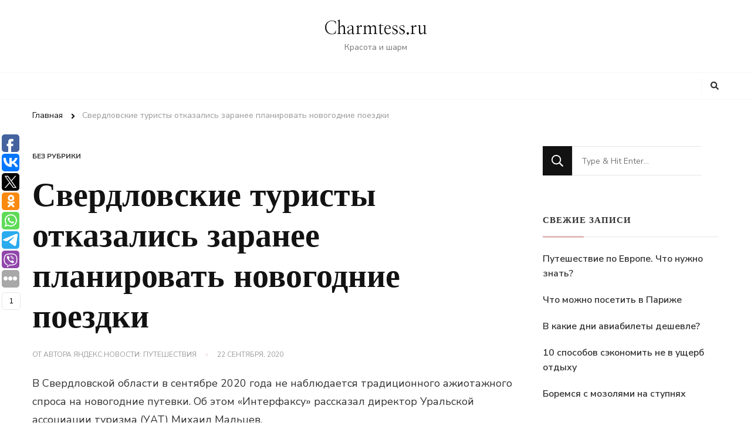

--- FILE ---
content_type: text/html; charset=UTF-8
request_url: https://charmtess.ru/sverdlovskie-turisty-otkazalis-zaranee-planirovat-novogodnie-poezdki/
body_size: 57543
content:
    <!DOCTYPE html>
    <html lang="ru-RU">
    <head itemscope itemtype="http://schema.org/WebSite">
	    <meta charset="UTF-8">
    <meta name="viewport" content="width=device-width, initial-scale=1">
    <link rel="profile" href="http://gmpg.org/xfn/11">
    <meta name='robots' content='index, follow, max-image-preview:large, max-snippet:-1, max-video-preview:-1' />

	<!-- This site is optimized with the Yoast SEO plugin v17.3 - https://yoast.com/wordpress/plugins/seo/ -->
	<title>Свердловские туристы отказались заранее планировать новогодние поездки - Charmtess.ru</title>
	<meta name="description" content="В Свердловской области в сентябре 2020 года не наблюдается традиционного ажиотажного спроса на новогодние путевки. Об этом «Интерфаксу» рассказал директор Уральской ассоциации туризма (УАТ) Михаил Мальцев...." />
	<meta property="og:locale" content="ru_RU" />
	<meta property="og:type" content="article" />
	<meta property="og:title" content="Свердловские туристы отказались заранее планировать новогодние поездки - Charmtess.ru" />
	<meta property="og:description" content="В Свердловской области в сентябре 2020 года не наблюдается традиционного ажиотажного спроса на новогодние путевки. Об этом «Интерфаксу» рассказал директор Уральской ассоциации туризма (УАТ) Михаил Мальцев...." />
	<meta property="og:site_name" content="Charmtess.ru" />
	<meta property="article:published_time" content="2020-09-22T15:37:02+00:00" />
	<meta name="twitter:card" content="summary_large_image" />
	<meta name="twitter:label1" content="Написано автором" />
	<meta name="twitter:data1" content="Яндекс.Новости: Путешествия" />
	<script type="application/ld+json" class="yoast-schema-graph">{"@context":"https://schema.org","@graph":[{"@type":"WebSite","@id":"https://charmtess.ru/#website","url":"https://charmtess.ru/","name":"Charmtess.ru","description":"\u041a\u0440\u0430\u0441\u043e\u0442\u0430 \u0438 \u0448\u0430\u0440\u043c","potentialAction":[{"@type":"SearchAction","target":{"@type":"EntryPoint","urlTemplate":"https://charmtess.ru/?s={search_term_string}"},"query-input":"required name=search_term_string"}],"inLanguage":"ru-RU"},{"@type":"WebPage","@id":"#webpage","url":null,"name":"\u0421\u0432\u0435\u0440\u0434\u043b\u043e\u0432\u0441\u043a\u0438\u0435 \u0442\u0443\u0440\u0438\u0441\u0442\u044b \u043e\u0442\u043a\u0430\u0437\u0430\u043b\u0438\u0441\u044c \u0437\u0430\u0440\u0430\u043d\u0435\u0435 \u043f\u043b\u0430\u043d\u0438\u0440\u043e\u0432\u0430\u0442\u044c \u043d\u043e\u0432\u043e\u0433\u043e\u0434\u043d\u0438\u0435 \u043f\u043e\u0435\u0437\u0434\u043a\u0438 - Charmtess.ru","isPartOf":{"@id":"https://charmtess.ru/#website"},"datePublished":"2020-09-22T15:37:02+00:00","dateModified":"2020-09-22T15:37:02+00:00","author":{"@id":"https://charmtess.ru/#/schema/person/1bfb6f4bd58053a0844691d09c1e73e1"},"description":"\u0412 \u0421\u0432\u0435\u0440\u0434\u043b\u043e\u0432\u0441\u043a\u043e\u0439 \u043e\u0431\u043b\u0430\u0441\u0442\u0438 \u0432 \u0441\u0435\u043d\u0442\u044f\u0431\u0440\u0435 2020 \u0433\u043e\u0434\u0430 \u043d\u0435 \u043d\u0430\u0431\u043b\u044e\u0434\u0430\u0435\u0442\u0441\u044f \u0442\u0440\u0430\u0434\u0438\u0446\u0438\u043e\u043d\u043d\u043e\u0433\u043e \u0430\u0436\u0438\u043e\u0442\u0430\u0436\u043d\u043e\u0433\u043e \u0441\u043f\u0440\u043e\u0441\u0430 \u043d\u0430 \u043d\u043e\u0432\u043e\u0433\u043e\u0434\u043d\u0438\u0435 \u043f\u0443\u0442\u0435\u0432\u043a\u0438. \u041e\u0431 \u044d\u0442\u043e\u043c \u00ab\u0418\u043d\u0442\u0435\u0440\u0444\u0430\u043a\u0441\u0443\u00bb \u0440\u0430\u0441\u0441\u043a\u0430\u0437\u0430\u043b \u0434\u0438\u0440\u0435\u043a\u0442\u043e\u0440 \u0423\u0440\u0430\u043b\u044c\u0441\u043a\u043e\u0439 \u0430\u0441\u0441\u043e\u0446\u0438\u0430\u0446\u0438\u0438 \u0442\u0443\u0440\u0438\u0437\u043c\u0430 (\u0423\u0410\u0422) \u041c\u0438\u0445\u0430\u0438\u043b \u041c\u0430\u043b\u044c\u0446\u0435\u0432....","breadcrumb":{"@id":"#breadcrumb"},"inLanguage":"ru-RU","potentialAction":[{"@type":"ReadAction","target":[null]}]},{"@type":"BreadcrumbList","@id":"#breadcrumb","itemListElement":[{"@type":"ListItem","position":1,"name":"\u0421\u0432\u0435\u0440\u0434\u043b\u043e\u0432\u0441\u043a\u0438\u0435 \u0442\u0443\u0440\u0438\u0441\u0442\u044b \u043e\u0442\u043a\u0430\u0437\u0430\u043b\u0438\u0441\u044c \u0437\u0430\u0440\u0430\u043d\u0435\u0435 \u043f\u043b\u0430\u043d\u0438\u0440\u043e\u0432\u0430\u0442\u044c \u043d\u043e\u0432\u043e\u0433\u043e\u0434\u043d\u0438\u0435 \u043f\u043e\u0435\u0437\u0434\u043a\u0438"}]},{"@type":"Person","@id":"https://charmtess.ru/#/schema/person/1bfb6f4bd58053a0844691d09c1e73e1","name":"\u042f\u043d\u0434\u0435\u043a\u0441.\u041d\u043e\u0432\u043e\u0441\u0442\u0438: \u041f\u0443\u0442\u0435\u0448\u0435\u0441\u0442\u0432\u0438\u044f","image":{"@type":"ImageObject","@id":"https://charmtess.ru/#personlogo","inLanguage":"ru-RU","url":"https://secure.gravatar.com/avatar/91833052210b045b7705abf5a37dd9c8?s=96&d=mm&r=g","contentUrl":"https://secure.gravatar.com/avatar/91833052210b045b7705abf5a37dd9c8?s=96&d=mm&r=g","caption":"\u042f\u043d\u0434\u0435\u043a\u0441.\u041d\u043e\u0432\u043e\u0441\u0442\u0438: \u041f\u0443\u0442\u0435\u0448\u0435\u0441\u0442\u0432\u0438\u044f"},"sameAs":["https://news.yandex.ru/travels.html?from=rss"],"url":"https://charmtess.ru/author/yandeks-novosti-puteshestviya/"}]}</script>
	<!-- / Yoast SEO plugin. -->


<link rel='dns-prefetch' href='//fonts.googleapis.com' />
<link rel='dns-prefetch' href='//s.w.org' />
<link rel="alternate" type="application/rss+xml" title="Charmtess.ru &raquo; Лента" href="https://charmtess.ru/feed/" />
<link rel="alternate" type="application/rss+xml" title="Charmtess.ru &raquo; Лента комментариев" href="https://charmtess.ru/comments/feed/" />
		<script type="text/javascript">
			window._wpemojiSettings = {"baseUrl":"https:\/\/s.w.org\/images\/core\/emoji\/13.1.0\/72x72\/","ext":".png","svgUrl":"https:\/\/s.w.org\/images\/core\/emoji\/13.1.0\/svg\/","svgExt":".svg","source":{"concatemoji":"https:\/\/charmtess.ru\/wp-includes\/js\/wp-emoji-release.min.js?ver=5.8.12"}};
			!function(e,a,t){var n,r,o,i=a.createElement("canvas"),p=i.getContext&&i.getContext("2d");function s(e,t){var a=String.fromCharCode;p.clearRect(0,0,i.width,i.height),p.fillText(a.apply(this,e),0,0);e=i.toDataURL();return p.clearRect(0,0,i.width,i.height),p.fillText(a.apply(this,t),0,0),e===i.toDataURL()}function c(e){var t=a.createElement("script");t.src=e,t.defer=t.type="text/javascript",a.getElementsByTagName("head")[0].appendChild(t)}for(o=Array("flag","emoji"),t.supports={everything:!0,everythingExceptFlag:!0},r=0;r<o.length;r++)t.supports[o[r]]=function(e){if(!p||!p.fillText)return!1;switch(p.textBaseline="top",p.font="600 32px Arial",e){case"flag":return s([127987,65039,8205,9895,65039],[127987,65039,8203,9895,65039])?!1:!s([55356,56826,55356,56819],[55356,56826,8203,55356,56819])&&!s([55356,57332,56128,56423,56128,56418,56128,56421,56128,56430,56128,56423,56128,56447],[55356,57332,8203,56128,56423,8203,56128,56418,8203,56128,56421,8203,56128,56430,8203,56128,56423,8203,56128,56447]);case"emoji":return!s([10084,65039,8205,55357,56613],[10084,65039,8203,55357,56613])}return!1}(o[r]),t.supports.everything=t.supports.everything&&t.supports[o[r]],"flag"!==o[r]&&(t.supports.everythingExceptFlag=t.supports.everythingExceptFlag&&t.supports[o[r]]);t.supports.everythingExceptFlag=t.supports.everythingExceptFlag&&!t.supports.flag,t.DOMReady=!1,t.readyCallback=function(){t.DOMReady=!0},t.supports.everything||(n=function(){t.readyCallback()},a.addEventListener?(a.addEventListener("DOMContentLoaded",n,!1),e.addEventListener("load",n,!1)):(e.attachEvent("onload",n),a.attachEvent("onreadystatechange",function(){"complete"===a.readyState&&t.readyCallback()})),(n=t.source||{}).concatemoji?c(n.concatemoji):n.wpemoji&&n.twemoji&&(c(n.twemoji),c(n.wpemoji)))}(window,document,window._wpemojiSettings);
		</script>
		<style type="text/css">
img.wp-smiley,
img.emoji {
	display: inline !important;
	border: none !important;
	box-shadow: none !important;
	height: 1em !important;
	width: 1em !important;
	margin: 0 .07em !important;
	vertical-align: -0.1em !important;
	background: none !important;
	padding: 0 !important;
}
</style>
	<link rel='stylesheet' id='wp-block-library-css'  href='https://charmtess.ru/wp-includes/css/dist/block-library/style.min.css?ver=5.8.12' type='text/css' media='all' />
<style id='wp-block-library-theme-inline-css' type='text/css'>
#start-resizable-editor-section{display:none}.wp-block-audio figcaption{color:#555;font-size:13px;text-align:center}.is-dark-theme .wp-block-audio figcaption{color:hsla(0,0%,100%,.65)}.wp-block-code{font-family:Menlo,Consolas,monaco,monospace;color:#1e1e1e;padding:.8em 1em;border:1px solid #ddd;border-radius:4px}.wp-block-embed figcaption{color:#555;font-size:13px;text-align:center}.is-dark-theme .wp-block-embed figcaption{color:hsla(0,0%,100%,.65)}.blocks-gallery-caption{color:#555;font-size:13px;text-align:center}.is-dark-theme .blocks-gallery-caption{color:hsla(0,0%,100%,.65)}.wp-block-image figcaption{color:#555;font-size:13px;text-align:center}.is-dark-theme .wp-block-image figcaption{color:hsla(0,0%,100%,.65)}.wp-block-pullquote{border-top:4px solid;border-bottom:4px solid;margin-bottom:1.75em;color:currentColor}.wp-block-pullquote__citation,.wp-block-pullquote cite,.wp-block-pullquote footer{color:currentColor;text-transform:uppercase;font-size:.8125em;font-style:normal}.wp-block-quote{border-left:.25em solid;margin:0 0 1.75em;padding-left:1em}.wp-block-quote cite,.wp-block-quote footer{color:currentColor;font-size:.8125em;position:relative;font-style:normal}.wp-block-quote.has-text-align-right{border-left:none;border-right:.25em solid;padding-left:0;padding-right:1em}.wp-block-quote.has-text-align-center{border:none;padding-left:0}.wp-block-quote.is-large,.wp-block-quote.is-style-large{border:none}.wp-block-search .wp-block-search__label{font-weight:700}.wp-block-group.has-background{padding:1.25em 2.375em;margin-top:0;margin-bottom:0}.wp-block-separator{border:none;border-bottom:2px solid;margin-left:auto;margin-right:auto;opacity:.4}.wp-block-separator:not(.is-style-wide):not(.is-style-dots){width:100px}.wp-block-separator.has-background:not(.is-style-dots){border-bottom:none;height:1px}.wp-block-separator.has-background:not(.is-style-wide):not(.is-style-dots){height:2px}.wp-block-table thead{border-bottom:3px solid}.wp-block-table tfoot{border-top:3px solid}.wp-block-table td,.wp-block-table th{padding:.5em;border:1px solid;word-break:normal}.wp-block-table figcaption{color:#555;font-size:13px;text-align:center}.is-dark-theme .wp-block-table figcaption{color:hsla(0,0%,100%,.65)}.wp-block-video figcaption{color:#555;font-size:13px;text-align:center}.is-dark-theme .wp-block-video figcaption{color:hsla(0,0%,100%,.65)}.wp-block-template-part.has-background{padding:1.25em 2.375em;margin-top:0;margin-bottom:0}#end-resizable-editor-section{display:none}
</style>
<link rel='stylesheet' id='owl-carousel-css'  href='https://charmtess.ru/wp-content/themes/chic-lite/css/owl.carousel.min.css?ver=2.3.4' type='text/css' media='all' />
<link rel='stylesheet' id='animate-css'  href='https://charmtess.ru/wp-content/themes/chic-lite/css/animate.min.css?ver=3.5.2' type='text/css' media='all' />
<link rel='stylesheet' id='perfect-scrollbar-css'  href='https://charmtess.ru/wp-content/themes/chic-lite/css/perfect-scrollbar.min.css?ver=1.3.0' type='text/css' media='all' />
<link rel='stylesheet' id='chic-lite-google-fonts-css'  href='https://fonts.googleapis.com/css?family=Nunito+Sans%3A200%2C200italic%2C300%2C300italic%2Cregular%2Citalic%2C600%2C600italic%2C700%2C700italic%2C800%2C800italic%2C900%2C900italic%7CNanum+Myeongjo%3Aregular%2C700%2C800%7CNanum+Myeongjo%3Aregular' type='text/css' media='all' />
<link rel='stylesheet' id='chic-lite-css'  href='https://charmtess.ru/wp-content/themes/chic-lite/style.css?ver=1.0.4' type='text/css' media='all' />
<link rel='stylesheet' id='chic-lite-gutenberg-css'  href='https://charmtess.ru/wp-content/themes/chic-lite/css/gutenberg.min.css?ver=1.0.4' type='text/css' media='all' />
<script type='text/javascript' src='https://charmtess.ru/wp-includes/js/jquery/jquery.min.js?ver=3.6.0' id='jquery-core-js'></script>
<script type='text/javascript' src='https://charmtess.ru/wp-includes/js/jquery/jquery-migrate.min.js?ver=3.3.2' id='jquery-migrate-js'></script>
<link rel="https://api.w.org/" href="https://charmtess.ru/wp-json/" /><link rel="alternate" type="application/json" href="https://charmtess.ru/wp-json/wp/v2/posts/4097" /><meta name="generator" content="WordPress 5.8.12" />
<link rel='shortlink' href='https://charmtess.ru/?p=4097' />
<link rel="alternate" type="application/json+oembed" href="https://charmtess.ru/wp-json/oembed/1.0/embed?url=https%3A%2F%2Fcharmtess.ru%2Fsverdlovskie-turisty-otkazalis-zaranee-planirovat-novogodnie-poezdki%2F" />
<link rel="alternate" type="text/xml+oembed" href="https://charmtess.ru/wp-json/oembed/1.0/embed?url=https%3A%2F%2Fcharmtess.ru%2Fsverdlovskie-turisty-otkazalis-zaranee-planirovat-novogodnie-poezdki%2F&#038;format=xml" />
<script type="text/javascript">
	window._wp_rp_static_base_url = 'https://wprp.zemanta.com/static/';
	window._wp_rp_wp_ajax_url = "https://charmtess.ru/wp-admin/admin-ajax.php";
	window._wp_rp_plugin_version = '3.6.4';
	window._wp_rp_post_id = '4097';
	window._wp_rp_num_rel_posts = '9';
	window._wp_rp_thumbnails = true;
	window._wp_rp_post_title = '%D0%A1%D0%B2%D0%B5%D1%80%D0%B4%D0%BB%D0%BE%D0%B2%D1%81%D0%BA%D0%B8%D0%B5+%D1%82%D1%83%D1%80%D0%B8%D1%81%D1%82%D1%8B+%D0%BE%D1%82%D0%BA%D0%B0%D0%B7%D0%B0%D0%BB%D0%B8%D1%81%D1%8C+%D0%B7%D0%B0%D1%80%D0%B0%D0%BD%D0%B5%D0%B5+%D0%BF%D0%BB%D0%B0%D0%BD%D0%B8%D1%80%D0%BE%D0%B2%D0%B0%D1%82%D1%8C+%D0%BD%D0%BE%D0%B2%D0%BE%D0%B3%D0%BE%D0%B4%D0%BD%D0%B8%D0%B5+%D0%BF%D0%BE%D0%B5%D0%B7%D0%B4%D0%BA%D0%B8';
	window._wp_rp_post_tags = ['2020'];
	window._wp_rp_promoted_content = true;
</script>
<link rel="stylesheet" href="https://charmtess.ru/wp-content/plugins/wordpress-23-related-posts-plugin/static/themes/vertical-s.css?version=3.6.4" />
<link rel="icon" href="https://charmtess.ru/wp-content/uploads/2021/05/cropped-sharm_ico-32x32.jpg" sizes="32x32" />
<link rel="icon" href="https://charmtess.ru/wp-content/uploads/2021/05/cropped-sharm_ico-192x192.jpg" sizes="192x192" />
<link rel="apple-touch-icon" href="https://charmtess.ru/wp-content/uploads/2021/05/cropped-sharm_ico-180x180.jpg" />
<meta name="msapplication-TileImage" content="https://charmtess.ru/wp-content/uploads/2021/05/cropped-sharm_ico-270x270.jpg" />
<style type='text/css' media='all'>     
    .content-newsletter .blossomthemes-email-newsletter-wrapper.bg-img:after,
    .widget_blossomthemes_email_newsletter_widget .blossomthemes-email-newsletter-wrapper:after{
        background: rgba(225, 189, 189, 0.8);    }
    
    /*Typography*/

    body,
    button,
    input,
    select,
    optgroup,
    textarea{
        font-family : Nunito Sans;
        font-size   : 18px;        
    }

    :root {
	    --primary-font: Nunito Sans;
	    --secondary-font: Nanum Myeongjo;
	    --primary-color: #e1bdbd;
	    --primary-color-rgb: 225, 189, 189;
	}
    
    .site-branding .site-title-wrap .site-title{
        font-size   : 30px;
        font-family : Nanum Myeongjo;
        font-weight : 400;
        font-style  : normal;
    }
    
    .custom-logo-link img{
	    width: 70px;
	    max-width: 100%;
	}

    .comment-body .reply .comment-reply-link:hover:before {
		background-image: url('data:image/svg+xml; utf-8, <svg xmlns="http://www.w3.org/2000/svg" width="18" height="15" viewBox="0 0 18 15"><path d="M934,147.2a11.941,11.941,0,0,1,7.5,3.7,16.063,16.063,0,0,1,3.5,7.3c-2.4-3.4-6.1-5.1-11-5.1v4.1l-7-7,7-7Z" transform="translate(-927 -143.2)" fill="%23e1bdbd"/></svg>');
	}

	.site-header.style-five .header-mid .search-form .search-submit:hover {
		background-image: url('data:image/svg+xml; utf-8, <svg xmlns="http://www.w3.org/2000/svg" viewBox="0 0 512 512"><path fill="%23e1bdbd" d="M508.5 468.9L387.1 347.5c-2.3-2.3-5.3-3.5-8.5-3.5h-13.2c31.5-36.5 50.6-84 50.6-136C416 93.1 322.9 0 208 0S0 93.1 0 208s93.1 208 208 208c52 0 99.5-19.1 136-50.6v13.2c0 3.2 1.3 6.2 3.5 8.5l121.4 121.4c4.7 4.7 12.3 4.7 17 0l22.6-22.6c4.7-4.7 4.7-12.3 0-17zM208 368c-88.4 0-160-71.6-160-160S119.6 48 208 48s160 71.6 160 160-71.6 160-160 160z"></path></svg>');
	}

	.site-header.style-seven .header-bottom .search-form .search-submit:hover {
		background-image: url('data:image/svg+xml; utf-8, <svg xmlns="http://www.w3.org/2000/svg" viewBox="0 0 512 512"><path fill="%23e1bdbd" d="M508.5 468.9L387.1 347.5c-2.3-2.3-5.3-3.5-8.5-3.5h-13.2c31.5-36.5 50.6-84 50.6-136C416 93.1 322.9 0 208 0S0 93.1 0 208s93.1 208 208 208c52 0 99.5-19.1 136-50.6v13.2c0 3.2 1.3 6.2 3.5 8.5l121.4 121.4c4.7 4.7 12.3 4.7 17 0l22.6-22.6c4.7-4.7 4.7-12.3 0-17zM208 368c-88.4 0-160-71.6-160-160S119.6 48 208 48s160 71.6 160 160-71.6 160-160 160z"></path></svg>');
	}

	.site-header.style-fourteen .search-form .search-submit:hover {
		background-image: url('data:image/svg+xml; utf-8, <svg xmlns="http://www.w3.org/2000/svg" viewBox="0 0 512 512"><path fill="%23e1bdbd" d="M508.5 468.9L387.1 347.5c-2.3-2.3-5.3-3.5-8.5-3.5h-13.2c31.5-36.5 50.6-84 50.6-136C416 93.1 322.9 0 208 0S0 93.1 0 208s93.1 208 208 208c52 0 99.5-19.1 136-50.6v13.2c0 3.2 1.3 6.2 3.5 8.5l121.4 121.4c4.7 4.7 12.3 4.7 17 0l22.6-22.6c4.7-4.7 4.7-12.3 0-17zM208 368c-88.4 0-160-71.6-160-160S119.6 48 208 48s160 71.6 160 160-71.6 160-160 160z"></path></svg>');
	}

	.search-results .content-area > .page-header .search-submit:hover {
		background-image: url('data:image/svg+xml; utf-8, <svg xmlns="http://www.w3.org/2000/svg" viewBox="0 0 512 512"><path fill="%23e1bdbd" d="M508.5 468.9L387.1 347.5c-2.3-2.3-5.3-3.5-8.5-3.5h-13.2c31.5-36.5 50.6-84 50.6-136C416 93.1 322.9 0 208 0S0 93.1 0 208s93.1 208 208 208c52 0 99.5-19.1 136-50.6v13.2c0 3.2 1.3 6.2 3.5 8.5l121.4 121.4c4.7 4.7 12.3 4.7 17 0l22.6-22.6c4.7-4.7 4.7-12.3 0-17zM208 368c-88.4 0-160-71.6-160-160S119.6 48 208 48s160 71.6 160 160-71.6 160-160 160z"></path></svg>');
	}
    .main-navigation li.menu-item-has-children a::after {
        background-image: url('data:image/svg+xml; utf-8, <svg xmlns="http://www.w3.org/2000/svg" viewBox="0 0 448 512"> <path fill="%23e1bdbd" d="M207.029 381.476L12.686 187.132c-9.373-9.373-9.373-24.569 0-33.941l22.667-22.667c9.357-9.357 24.522-9.375 33.901-.04L224 284.505l154.745-154.021c9.379-9.335 24.544-9.317 33.901.04l22.667 22.667c9.373 9.373 9.373 24.569 0 33.941L240.971 381.476c-9.373 9.372-24.569 9.372-33.942 0z"></path></svg>');
    }


    </style></head>

<body class="post-template-default single single-post postid-4097 single-format-standard wp-embed-responsive single-style-four rightsidebar" itemscope itemtype="http://schema.org/WebPage">

    <div id="page" class="site">
        <a class="skip-link" href="#content">Перейти к содержимому</a>
        <header id="masthead" class="site-header style-two" itemscope itemtype="http://schema.org/WPHeader">
        <div class="header-mid">
            <div class="container">
                        <div class="site-branding" itemscope itemtype="http://schema.org/Organization">  
            <div class="site-logo">
                            </div>

            <div class="site-title-wrap">                    <p class="site-title" itemprop="name"><a href="https://charmtess.ru/" rel="home" itemprop="url">Charmtess.ru</a></p>
                                    <p class="site-description" itemprop="description">Красота и шарм</p>
                </div>        </div>    
                </div>
        </div><!-- .header-mid -->
        <div class="header-bottom">
            <div class="container">         
                                	<nav id="site-navigation" class="main-navigation" itemscope itemtype="http://schema.org/SiteNavigationElement">
        	</nav><!-- #site-navigation -->
                    <div class="right">
                    <div class="header-social">
                                            </div><!-- .header-social -->
                            <div class="header-search">
            <button class="search-toggle" data-toggle-target=".search-modal" data-toggle-body-class="showing-search-modal" data-set-focus=".search-modal .search-field" aria-expanded="false">
                <i class="fas fa-search"></i>
            </button>
            <div id="formModal" class="modal modal-content search-modal cover-modal" data-modal-target-string=".search-modal">
                <form role="search" method="get" class="search-form" action="https://charmtess.ru/">
                    <label>
                        <span class="screen-reader-text">Ищите что-то?
                        </span>
                        <input type="search" class="search-field" placeholder="Type &amp; Hit Enter&hellip;" value="" name="s" />
                    </label>                
                    <input type="submit" id="submit-field" class="search-submit" value="Поиск" />
                </form>                <button type="button" class="close" data-toggle-target=".search-modal" data-toggle-body-class="showing-search-modal" aria-expanded="false" data-set-focus=".search-modal"></button>
            </div>
        </div><!-- .header-search -->
                    </div><!-- .right -->
            </div>
        </div><!-- .header-bottom -->
    </header>
            <div class="top-bar">
    		<div class="container">
            <div class="breadcrumb-wrapper">
                <div id="crumbs" itemscope itemtype="http://schema.org/BreadcrumbList"> 
                    <span itemprop="itemListElement" itemscope itemtype="http://schema.org/ListItem">
                        <a itemprop="item" href="https://charmtess.ru"><span itemprop="name">Главная</span></a>
                        <meta itemprop="position" content="1" />
                        <span class="separator"><i class="fa fa-angle-right"></i></span>
                    </span><span class="current" itemprop="itemListElement" itemscope itemtype="http://schema.org/ListItem"><a itemprop="item" href="https://charmtess.ru/sverdlovskie-turisty-otkazalis-zaranee-planirovat-novogodnie-poezdki/"><span itemprop="name">Свердловские туристы отказались заранее планировать новогодние поездки</span></a><meta itemprop="position" content="2" /></span></div></div><!-- .breadcrumb-wrapper -->    		</div>
    	</div>   
        <div id="content" class="site-content">    <div class="container">
            <div id="primary" class="content-area">	
    	<main id="main" class="site-main">

    	
<article id="post-4097" class="post-4097 post type-post status-publish format-standard hentry latest_post sticky-meta">
    
	    <header class="entry-header">

        <div class="container">
            <span class="category">Без рубрики</span>
            <h1 class="entry-title">Свердловские туристы отказались заранее планировать новогодние поездки</h1>        
            
            <div class="entry-meta">
                <span class="byline" itemprop="author" itemscope itemtype="https://schema.org/Person">от автора <span itemprop="name"><a class="url fn n" href="https://charmtess.ru/author/yandeks-novosti-puteshestviya/" itemprop="url">Яндекс.Новости: Путешествия</a></span></span><span class="posted-on"> <a href="https://charmtess.ru/sverdlovskie-turisty-otkazalis-zaranee-planirovat-novogodnie-poezdki/" rel="bookmark"><time class="entry-date published updated" datetime="2020-09-22T15:37:02+00:00" itemprop="datePublished">22 сентября, 2020</time><time class="updated" datetime="2020-09-22T15:37:02+00:00" itemprop="dateModified">22 сентября, 2020</time></a></span>            </div>
        </div>
    </header> <!-- .page-header -->

    <div class="content-wrap"><div class="entry-content" itemprop="text"><p>В Свердловской области в сентябре 2020 года не наблюдается традиционного ажиотажного спроса на новогодние путевки. Об этом «Интерфаксу» рассказал директор Уральской ассоциации туризма (УАТ) Михаил Мальцев.</p>

<div class="wp_rp_wrap  wp_rp_vertical_s" id="wp_rp_first"><div class="wp_rp_content"><h3 class="related_post_title">More from my site</h3><ul class="related_post wp_rp"><li data-position="0" data-poid="in-1826" data-post-type="none" ><a href="https://charmtess.ru/nazvany-dostupnye-dlya-rossiyan-strany-s-pereletom-cherez-stambul/" class="wp_rp_thumbnail"><img src="https://charmtess.ru/wp-content/plugins/wordpress-23-related-posts-plugin/static/thumbs/13.jpg" alt="Названы доступные для россиян страны с перелетом через Стамбул" width="150" height="150" /></a><a href="https://charmtess.ru/nazvany-dostupnye-dlya-rossiyan-strany-s-pereletom-cherez-stambul/" class="wp_rp_title">Названы доступные для россиян страны с перелетом через Стамбул</a> <small class="wp_rp_excerpt">Российские туристы с пересадкой в Стамбуле смогут отправиться в Египет, Кению и Черногорию. Об этом говорится на сайте Ассоциации туроператоров России (АТОР). В АТОР напомнили, что в [&hellip;]</small></li><li data-position="1" data-poid="in-2255" data-post-type="none" ><a href="https://charmtess.ru/v-alyanse-turisticheskix-agentstv-prokommentirovali-situaciyu-v-turcii-2/" class="wp_rp_thumbnail"><img src="https://charmtess.ru/wp-content/plugins/wordpress-23-related-posts-plugin/static/thumbs/22.jpg" alt="В Альянсе туристических агентств прокомментировали ситуацию в Турции" width="150" height="150" /></a><a href="https://charmtess.ru/v-alyanse-turisticheskix-agentstv-prokommentirovali-situaciyu-v-turcii-2/" class="wp_rp_title">В Альянсе туристических агентств прокомментировали ситуацию в Турции</a> <small class="wp_rp_excerpt">Глава ассоциации «Альянс туристических агентств» Наталья Осипова прокомментировала ситуацию в Турции.</small></li><li data-position="2" data-poid="in-2790" data-post-type="none" ><a href="https://charmtess.ru/rossiyanam-vernut-chast-deneg-potrachennyx-na-tury/" class="wp_rp_thumbnail"><img src="https://charmtess.ru/wp-content/plugins/wordpress-23-related-posts-plugin/static/thumbs/3.jpg" alt="Россиянам вернут часть денег, потраченных на туры" width="150" height="150" /></a><a href="https://charmtess.ru/rossiyanam-vernut-chast-deneg-potrachennyx-na-tury/" class="wp_rp_title">Россиянам вернут часть денег, потраченных на туры</a> <small class="wp_rp_excerpt">Гражданам, которые осенью собираются отдыхать внутри страны, будут возвращать часть потраченных средств. Программу субсидирования собираются серьезно расширить. Программа кэшбэка за туры [&hellip;]</small></li><li data-position="3" data-poid="in-6496" data-post-type="none" ><a href="https://charmtess.ru/besplatno-otdoxnut-v-lageryax-v-letnij-period-smogli-bolee-5-tysyach-yaroslavskix-detej/" class="wp_rp_thumbnail"><img src="https://charmtess.ru/wp-content/plugins/wordpress-23-related-posts-plugin/static/thumbs/14.jpg" alt="Бесплатно отдохнуть в лагерях в летний период смогли более 5 тысяч ярославских детей" width="150" height="150" /></a><a href="https://charmtess.ru/besplatno-otdoxnut-v-lageryax-v-letnij-period-smogli-bolee-5-tysyach-yaroslavskix-detej/" class="wp_rp_title">Бесплатно отдохнуть в лагерях в летний период смогли более 5 тысяч ярославских детей</a> <small class="wp_rp_excerpt">За летний период организованным отдыхом были охвачены 18253 ребенка. Из них более 5 тысяч получили путевки бесплатно – это дети, находящиеся в трудной жизненной ситуации. Итоги [&hellip;]</small></li><li data-position="4" data-poid="in-2654" data-post-type="none" ><a href="https://charmtess.ru/rosturizm-ne-isklyuchil-povtoreniya-programmy-keshbeka-za-tury-v-2020-godu/" class="wp_rp_thumbnail"><img src="https://charmtess.ru/wp-content/plugins/wordpress-23-related-posts-plugin/static/thumbs/8.jpg" alt="Ростуризм не исключил повторения программы кешбэка за туры в 2020 году" width="150" height="150" /></a><a href="https://charmtess.ru/rosturizm-ne-isklyuchil-povtoreniya-programmy-keshbeka-za-tury-v-2020-godu/" class="wp_rp_title">Ростуризм не исключил повторения программы кешбэка за туры в 2020 году</a> <small class="wp_rp_excerpt">Ростуризм не исключил возможности повторения программы кешбэка за туры в 2020 году. Об этом в пятницу, 28 августа, сообщили в пресс-службе Ростуризма. Отмечается, что программа частичного [&hellip;]</small></li><li data-position="5" data-poid="in-6631" data-post-type="none" ><a href="https://charmtess.ru/pochti-90-mest-v-otelyax-kaliningrada-uzhe-zabronirovano-na-novyj-god/" class="wp_rp_thumbnail"><img src="https://charmtess.ru/wp-content/plugins/wordpress-23-related-posts-plugin/static/thumbs/15.jpg" alt="Почти 90% мест в отелях Калининграда уже забронировано на Новый год" width="150" height="150" /></a><a href="https://charmtess.ru/pochti-90-mest-v-otelyax-kaliningrada-uzhe-zabronirovano-na-novyj-god/" class="wp_rp_title">Почти 90% мест в отелях Калининграда уже забронировано на Новый год</a> <small class="wp_rp_excerpt">Уровень бронирования номеров в отелях Калининграда на новогодние праздники достиг почти 90%, сообщил министр культуры и туризма региона Андрей Ермак. По его словам, исходя из этих данных, [&hellip;]</small></li><li data-position="6" data-poid="in-2792" data-post-type="none" ><a href="https://charmtess.ru/v-rossii-28-avgusta-zavershaetsya-akciya-po-pokupke-turov-s-keshbekom-2/" class="wp_rp_thumbnail"><img src="https://charmtess.ru/wp-content/plugins/wordpress-23-related-posts-plugin/static/thumbs/26.jpg" alt="В России 28 августа завершается акция по покупке туров с кешбэком" width="150" height="150" /></a><a href="https://charmtess.ru/v-rossii-28-avgusta-zavershaetsya-akciya-po-pokupke-turov-s-keshbekom-2/" class="wp_rp_title">В России 28 августа завершается акция по покупке туров с кешбэком</a> <small class="wp_rp_excerpt">Москва, 28 августа 2020, 10:40 — REGNUM В России завершается акция по предоставлению кешбека за покупку туров по стране. 28 августа — последний день, когда можно приобрести путеквку, [&hellip;]</small></li><li data-position="7" data-poid="in-3735" data-post-type="none" ><a href="https://charmtess.ru/ocenena-veroyatnost-zarazheniya-covid-19-v-turcii/" class="wp_rp_thumbnail"><img src="https://charmtess.ru/wp-content/plugins/wordpress-23-related-posts-plugin/static/thumbs/0.jpg" alt="Оценена вероятность заражения COVID-19 в Турции" width="150" height="150" /></a><a href="https://charmtess.ru/ocenena-veroyatnost-zarazheniya-covid-19-v-turcii/" class="wp_rp_title">Оценена вероятность заражения COVID-19 в Турции</a> <small class="wp_rp_excerpt">Об этом сообщает АТОР.</small></li><li data-position="8" data-poid="in-4403" data-post-type="none" ><a href="https://charmtess.ru/rossiya-vozobnovila-aviasoobshhenie-s-yuzhnoj-koreej/" class="wp_rp_thumbnail"><img src="https://charmtess.ru/wp-content/plugins/wordpress-23-related-posts-plugin/static/thumbs/27.jpg" alt="Россия возобновила авиасообщение с Южной Кореей" width="150" height="150" /></a><a href="https://charmtess.ru/rossiya-vozobnovila-aviasoobshhenie-s-yuzhnoj-koreej/" class="wp_rp_title">Россия возобновила авиасообщение с Южной Кореей</a> <small class="wp_rp_excerpt">Ранее стало известно, что Россия возобновляет авиасообщение с Белоруссией, Казахстаном, Киргизией с 21 сентября, этот список пополнился Южной Кореей (Сеул), авиасообщение с которой [&hellip;]</small></li></ul></div></div>
</div><div class="entry-footer"></div></div></article><!-- #post-4097 -->
    	</main><!-- #main -->
        
                    
            <nav class="post-navigation pagination" role="navigation">
    			<div class="nav-links">
    				                            <div class="nav-previous">
                                <a href="https://charmtess.ru/servis-russpass-dobavil-turisticheskie-predlozheniya-eshhe-trex-regionov/" rel="prev">
                                    <span class="meta-nav"><svg xmlns="http://www.w3.org/2000/svg" viewBox="0 0 14 8"><defs><style>.arla{fill:#999596;}</style></defs><path class="arla" d="M16.01,11H8v2h8.01v3L22,12,16.01,8Z" transform="translate(22 16) rotate(180)"/></svg> Предыдущая статья</span>
                                    <span class="post-title">Сервис Russpass добавил туристические предложения еще трех регионов</span>
                                </a>
                                <figure class="post-img">
                                                                    </figure>
                            </div>
                                                    <div class="nav-next">
                                <a href="https://charmtess.ru/aviakompaniya-pobeda-nachala-letat-iz-yaroslavlya-v-sankt-peterburg/" rel="next">
                                    <span class="meta-nav">Следующая статья<svg xmlns="http://www.w3.org/2000/svg" viewBox="0 0 14 8"><defs><style>.arra{fill:#999596;}</style></defs><path class="arra" d="M16.01,11H8v2h8.01v3L22,12,16.01,8Z" transform="translate(-8 -8)"/></svg></span>
                                    <span class="post-title">Авиакомпания «Победа» начала летать из Ярославля в Санкт-Петербург</span>
                                </a>
                                <figure class="post-img">
                                                                    </figure>
                            </div>
                            			</div>
    		</nav>     
        <div class="additional-post">
    		<h3 class="post-title">Вам также может понравиться...</h3>            <div class="article-wrap">
    			                    <article class="post">
                        <header class="entry-header">
                            <div class="entry-meta"><span class="posted-on"> <a href="https://charmtess.ru/vyyasnilos-kak-turistov-v-turcii-zashhishhayut-ot-covid-19/" rel="bookmark"><time class="entry-date published updated" datetime="2020-08-12T16:45:42+00:00" itemprop="datePublished">12 августа, 2020</time><time class="updated" datetime="2020-08-12T16:45:42+00:00" itemprop="dateModified">12 августа, 2020</time></a></span></div><h4 class="entry-title"><a href="https://charmtess.ru/vyyasnilos-kak-turistov-v-turcii-zashhishhayut-ot-covid-19/" rel="bookmark">Выяснилось, как туристов в Турции защищают от COVID-19</a></h4>                        </header>
                        
                        <figure class="post-thumbnail">
                            <a href="https://charmtess.ru/vyyasnilos-kak-turistov-v-turcii-zashhishhayut-ot-covid-19/">
                                        <div class="svg-holder">
             <svg class="fallback-svg" viewBox="0 0 420 280" preserveAspectRatio="none">
                    <rect width="420" height="280" style="fill:rgba(var(--primary-color-rgb), 0.10);"></rect>
            </svg>
        </div>
                                    </a>
                        </figure>
                    </article>
    			                    <article class="post">
                        <header class="entry-header">
                            <div class="entry-meta"><span class="posted-on"> <a href="https://charmtess.ru/reforma-sbora-musora-v-rossii-umerla-ne-uspev-roditsya/" rel="bookmark"><time class="entry-date published updated" datetime="2020-08-11T15:50:12+00:00" itemprop="datePublished">11 августа, 2020</time><time class="updated" datetime="2020-08-11T15:50:12+00:00" itemprop="dateModified">11 августа, 2020</time></a></span></div><h4 class="entry-title"><a href="https://charmtess.ru/reforma-sbora-musora-v-rossii-umerla-ne-uspev-roditsya/" rel="bookmark">Реформа сбора мусора в России умерла, не успев родиться</a></h4>                        </header>
                        
                        <figure class="post-thumbnail">
                            <a href="https://charmtess.ru/reforma-sbora-musora-v-rossii-umerla-ne-uspev-roditsya/">
                                        <div class="svg-holder">
             <svg class="fallback-svg" viewBox="0 0 420 280" preserveAspectRatio="none">
                    <rect width="420" height="280" style="fill:rgba(var(--primary-color-rgb), 0.10);"></rect>
            </svg>
        </div>
                                    </a>
                        </figure>
                    </article>
    			                    <article class="post">
                        <header class="entry-header">
                            <div class="entry-meta"><span class="posted-on"> <a href="https://charmtess.ru/pegas-fly-s-26-oktyabrya-nachnet-letat-iz-voronezha-v-sochi/" rel="bookmark"><time class="entry-date published updated" datetime="2020-09-29T13:55:55+00:00" itemprop="datePublished">29 сентября, 2020</time><time class="updated" datetime="2020-09-29T13:55:55+00:00" itemprop="dateModified">29 сентября, 2020</time></a></span></div><h4 class="entry-title"><a href="https://charmtess.ru/pegas-fly-s-26-oktyabrya-nachnet-letat-iz-voronezha-v-sochi/" rel="bookmark">Pegas Fly с 26 октября начнет летать из Воронежа в Сочи</a></h4>                        </header>
                        
                        <figure class="post-thumbnail">
                            <a href="https://charmtess.ru/pegas-fly-s-26-oktyabrya-nachnet-letat-iz-voronezha-v-sochi/">
                                        <div class="svg-holder">
             <svg class="fallback-svg" viewBox="0 0 420 280" preserveAspectRatio="none">
                    <rect width="420" height="280" style="fill:rgba(var(--primary-color-rgb), 0.10);"></rect>
            </svg>
        </div>
                                    </a>
                        </figure>
                    </article>
    			                    <article class="post">
                        <header class="entry-header">
                            <div class="entry-meta"><span class="posted-on"> <a href="https://charmtess.ru/rossijskij-kurort-opyat-pobil-rekord-po-zarazheniyam-koronavirusom/" rel="bookmark"><time class="entry-date published updated" datetime="2020-08-15T07:10:43+00:00" itemprop="datePublished">15 августа, 2020</time><time class="updated" datetime="2020-08-15T07:10:43+00:00" itemprop="dateModified">15 августа, 2020</time></a></span></div><h4 class="entry-title"><a href="https://charmtess.ru/rossijskij-kurort-opyat-pobil-rekord-po-zarazheniyam-koronavirusom/" rel="bookmark">Российский курорт опять побил рекорд по заражениям коронавирусом</a></h4>                        </header>
                        
                        <figure class="post-thumbnail">
                            <a href="https://charmtess.ru/rossijskij-kurort-opyat-pobil-rekord-po-zarazheniyam-koronavirusom/">
                                        <div class="svg-holder">
             <svg class="fallback-svg" viewBox="0 0 420 280" preserveAspectRatio="none">
                    <rect width="420" height="280" style="fill:rgba(var(--primary-color-rgb), 0.10);"></rect>
            </svg>
        </div>
                                    </a>
                        </figure>
                    </article>
    			   
            </div> 		
    	</div>
            </div><!-- #primary -->


<aside id="secondary" class="widget-area" role="complementary" itemscope itemtype="http://schema.org/WPSideBar">
	<section id="search-2" class="widget widget_search"><form role="search" method="get" class="search-form" action="https://charmtess.ru/">
                    <label>
                        <span class="screen-reader-text">Ищите что-то?
                        </span>
                        <input type="search" class="search-field" placeholder="Type &amp; Hit Enter&hellip;" value="" name="s" />
                    </label>                
                    <input type="submit" id="submit-field" class="search-submit" value="Поиск" />
                </form></section>
		<section id="recent-posts-2" class="widget widget_recent_entries">
		<h2 class="widget-title" itemprop="name">Свежие записи</h2>
		<ul>
											<li>
					<a href="https://charmtess.ru/puteshestvie-po-evrope-chto-nuzhno-znat/">Путешествие по Европе. Что нужно знать?</a>
									</li>
											<li>
					<a href="https://charmtess.ru/chto-mozhno-posetit-v-parizhe/">Что можно посетить в Париже</a>
									</li>
											<li>
					<a href="https://charmtess.ru/v-kakie-dni-aviabilety-deshevle/">В какие дни авиабилеты дешевле?</a>
									</li>
											<li>
					<a href="https://charmtess.ru/10-sposobov-sekonomit-ne-v-ushherb-otdyxu/">10 способов сэкономить не в ущерб отдыху</a>
									</li>
											<li>
					<a href="https://charmtess.ru/boremsya-s-mozolyami-na-stupnyax/">Боремся с мозолями на ступнях</a>
									</li>
					</ul>

		</section><img src="[data-uri]" height="0" width="0" alt="ded9df9b" />
<section id="archives-2" class="widget widget_archive"><h2 class="widget-title" itemprop="name">Архивы</h2>		<label class="screen-reader-text" for="archives-dropdown-2">Архивы</label>
		<select id="archives-dropdown-2" name="archive-dropdown">
			
			<option value="">Выберите месяц</option>
				<option value='https://charmtess.ru/2021/05/'> Май 2021 </option>
	<option value='https://charmtess.ru/2021/04/'> Апрель 2021 </option>
	<option value='https://charmtess.ru/2021/03/'> Март 2021 </option>
	<option value='https://charmtess.ru/2021/02/'> Февраль 2021 </option>
	<option value='https://charmtess.ru/2020/11/'> Ноябрь 2020 </option>
	<option value='https://charmtess.ru/2020/10/'> Октябрь 2020 </option>
	<option value='https://charmtess.ru/2020/09/'> Сентябрь 2020 </option>
	<option value='https://charmtess.ru/2020/08/'> Август 2020 </option>
	<option value='https://charmtess.ru/2020/07/'> Июль 2020 </option>
	<option value='https://charmtess.ru/2020/06/'> Июнь 2020 </option>
	<option value='https://charmtess.ru/2020/05/'> Май 2020 </option>
	<option value='https://charmtess.ru/2020/04/'> Апрель 2020 </option>
	<option value='https://charmtess.ru/2020/03/'> Март 2020 </option>
	<option value='https://charmtess.ru/2020/02/'> Февраль 2020 </option>
	<option value='https://charmtess.ru/2020/01/'> Январь 2020 </option>
	<option value='https://charmtess.ru/2019/12/'> Декабрь 2019 </option>
	<option value='https://charmtess.ru/2019/11/'> Ноябрь 2019 </option>
	<option value='https://charmtess.ru/2019/10/'> Октябрь 2019 </option>
	<option value='https://charmtess.ru/2019/06/'> Июнь 2019 </option>
	<option value='https://charmtess.ru/2019/05/'> Май 2019 </option>
	<option value='https://charmtess.ru/2019/04/'> Апрель 2019 </option>
	<option value='https://charmtess.ru/2019/03/'> Март 2019 </option>
	<option value='https://charmtess.ru/2019/02/'> Февраль 2019 </option>
	<option value='https://charmtess.ru/2019/01/'> Январь 2019 </option>

		</select>

<script type="text/javascript">
/* <![CDATA[ */
(function() {
	var dropdown = document.getElementById( "archives-dropdown-2" );
	function onSelectChange() {
		if ( dropdown.options[ dropdown.selectedIndex ].value !== '' ) {
			document.location.href = this.options[ this.selectedIndex ].value;
		}
	}
	dropdown.onchange = onSelectChange;
})();
/* ]]> */
</script>
			</section><section id="execphp-4" class="widget widget_execphp">			<div class="execphpwidget"><script async="async" src="https://w.uptolike.com/widgets/v1/zp.js?pid=lfa02feb8ef072a5471cb34741f30acab98c5ba588" type="text/javascript"></script></div>
		</section><section id="categories-2" class="widget widget_categories"><h2 class="widget-title" itemprop="name">Рубрики</h2>
			<ul>
					<li class="cat-item cat-item-6"><a href="https://charmtess.ru/category/veshhi/">Вещи</a>
</li>
	<li class="cat-item cat-item-29"><a href="https://charmtess.ru/category/deti/">Дети</a>
</li>
	<li class="cat-item cat-item-19"><a href="https://charmtess.ru/category/dom-i-sad/">Дом и сад</a>
</li>
	<li class="cat-item cat-item-5"><a href="https://charmtess.ru/category/eda/">Еда</a>
</li>
	<li class="cat-item cat-item-25"><a href="https://charmtess.ru/category/zdorove/">Здоровье</a>
</li>
	<li class="cat-item cat-item-4"><a href="https://charmtess.ru/category/istorii/">Истории</a>
</li>
	<li class="cat-item cat-item-3"><a href="https://charmtess.ru/category/krasota/">Красота</a>
</li>
	<li class="cat-item cat-item-9"><a href="https://charmtess.ru/category/lyudi/">Люди</a>
</li>
	<li class="cat-item cat-item-31"><a href="https://charmtess.ru/category/moda/">Мода</a>
</li>
	<li class="cat-item cat-item-13"><a href="https://charmtess.ru/category/obrazovanie/">Образование</a>
</li>
	<li class="cat-item cat-item-12"><a href="https://charmtess.ru/category/obshhestvo/">Общество</a>
</li>
	<li class="cat-item cat-item-26"><a href="https://charmtess.ru/category/psixologiya/">Психология</a>
</li>
	<li class="cat-item cat-item-41"><a href="https://charmtess.ru/category/texnologii/">Технологии</a>
</li>
	<li class="cat-item cat-item-22"><a href="https://charmtess.ru/category/ekologiya/">Экология</a>
</li>
			</ul>

			</section><section id="custom_html-2" class="widget_text widget widget_custom_html"><div class="textwidget custom-html-widget"><!-- Yandex.Metrika counter -->
<script type="text/javascript" >
   (function(m,e,t,r,i,k,a){m[i]=m[i]||function(){(m[i].a=m[i].a||[]).push(arguments)};
   m[i].l=1*new Date();k=e.createElement(t),a=e.getElementsByTagName(t)[0],k.async=1,k.src=r,a.parentNode.insertBefore(k,a)})
   (window, document, "script", "https://mc.yandex.ru/metrika/tag.js", "ym");

   ym(77965189, "init", {
        clickmap:true,
        trackLinks:true,
        accurateTrackBounce:true
   });
</script>
<noscript><div><img src="https://mc.yandex.ru/watch/77965189" style="position:absolute; left:-9999px;" alt="" /></div></noscript>
<!-- /Yandex.Metrika counter --></div></section><section id="calendar-2" class="widget widget_calendar"><div id="calendar_wrap" class="calendar_wrap"><table id="wp-calendar" class="wp-calendar-table">
	<caption>Ноябрь 2025</caption>
	<thead>
	<tr>
		<th scope="col" title="Понедельник">Пн</th>
		<th scope="col" title="Вторник">Вт</th>
		<th scope="col" title="Среда">Ср</th>
		<th scope="col" title="Четверг">Чт</th>
		<th scope="col" title="Пятница">Пт</th>
		<th scope="col" title="Суббота">Сб</th>
		<th scope="col" title="Воскресенье">Вс</th>
	</tr>
	</thead>
	<tbody>
	<tr>
		<td colspan="5" class="pad">&nbsp;</td><td>1</td><td>2</td>
	</tr>
	<tr>
		<td id="today">3</td><td>4</td><td>5</td><td>6</td><td>7</td><td>8</td><td>9</td>
	</tr>
	<tr>
		<td>10</td><td>11</td><td>12</td><td>13</td><td>14</td><td>15</td><td>16</td>
	</tr>
	<tr>
		<td>17</td><td>18</td><td>19</td><td>20</td><td>21</td><td>22</td><td>23</td>
	</tr>
	<tr>
		<td>24</td><td>25</td><td>26</td><td>27</td><td>28</td><td>29</td><td>30</td>
	</tr>
	</tbody>
	</table><nav aria-label="Предыдущий и следующий месяцы" class="wp-calendar-nav">
		<span class="wp-calendar-nav-prev"><a href="https://charmtess.ru/2021/05/">&laquo; Май</a></span>
		<span class="pad">&nbsp;</span>
		<span class="wp-calendar-nav-next">&nbsp;</span>
	</nav></div></section><section id="execphp-3" class="widget widget_execphp">			<div class="execphpwidget"> 
</div>
		</section><section id="meta-2" class="widget widget_meta"><h2 class="widget-title" itemprop="name">Мета</h2>
		<ul>
						<li><a rel="nofollow" href="https://charmtess.ru/wp-login.php">Войти</a></li>
			<li><a href="https://charmtess.ru/feed/">Лента записей</a></li>
			<li><a href="https://charmtess.ru/comments/feed/">Лента комментариев</a></li>

			<li><a href="https://ru.wordpress.org/">WordPress.org</a></li>
		</ul>

		</section></aside><!-- #secondary -->
            
        </div><!-- .container/ -->        
    </div><!-- .error-holder/site-content -->
        <footer id="colophon" class="site-footer" itemscope itemtype="http://schema.org/WPFooter">
        <div class="footer-b">
        <div class="container">
            <div class="copyright">
                &copy; Все права защищены 2025 <a href="https://charmtess.ru/">Charmtess.ru</a>. Все права защищены. Chic Lite | от автора<a href="https://rarathemes.com/" rel="nofollow" target="_blank">Rara Themes</a>.Сайт работает на <a href="https://ru.wordpress.org/" target="_blank">WordPress</a>.                
            </div>
            <div class="footer-menu">
                            </div>
            
        </div>
    </div> <!-- .footer-b -->
        </footer><!-- #colophon -->
        <button class="back-to-top">
        <i class="fas fa-arrow-up"></i>
    </button>
        </div><!-- #page -->
    <script type="text/javascript">
<!--
var _acic={dataProvider:10};(function(){var e=document.createElement("script");e.type="text/javascript";e.async=true;e.src="https://www.acint.net/aci.js";var t=document.getElementsByTagName("script")[0];t.parentNode.insertBefore(e,t)})()
//-->
</script>
<script type="text/javascript">(function(w,doc) {
if (!w.__utlWdgt ) {
    w.__utlWdgt = true;
    var d = doc, s = d.createElement('script'), g = 'getElementsByTagName';
    s.type = 'text/javascript'; s.charset='UTF-8'; s.async = true;
    s.src = ('https:' == w.location.protocol ? 'https' : 'http')  + '://w.uptolike.com/widgets/v1/uptolike.js';
    var h=d[g]('body')[0];
    h.appendChild(s);
}})(window,document);
</script>
<div style="text-align:left;" data-lang="ru" data-url="https://charmtess.ru/sverdlovskie-turisty-otkazalis-zaranee-planirovat-novogodnie-poezdki/" data-mobile-view="true" data-share-size="30" data-like-text-enable="false" data-background-alpha="0.0" data-pid="cmscharmtessru" data-mode="share" data-background-color="#ffffff" data-share-shape="round-rectangle" data-share-counter-size="12" data-icon-color="#ffffff" data-mobile-sn-ids="fb.vk.tw.ok.wh.tm.vb." data-text-color="#000000" data-buttons-color="#FFFFFF" data-counter-background-color="#ffffff" data-share-counter-type="common" data-orientation="fixed-left" data-following-enable="false" data-sn-ids="fb.vk.tw.ok.wh.tm.vb." data-preview-mobile="false" data-selection-enable="true" data-exclude-show-more="false" data-share-style="1" data-counter-background-alpha="1.0" data-top-button="false" class="uptolike-buttons" ></div>
<script type='text/javascript' src='https://charmtess.ru/wp-content/themes/chic-lite/js/all.min.js?ver=5.6.3' id='all-js'></script>
<script type='text/javascript' src='https://charmtess.ru/wp-content/themes/chic-lite/js/v4-shims.min.js?ver=5.6.3' id='v4-shims-js'></script>
<script type='text/javascript' src='https://charmtess.ru/wp-content/themes/chic-lite/js/owl.carousel.min.js?ver=2.3.4' id='owl-carousel-js'></script>
<script type='text/javascript' src='https://charmtess.ru/wp-content/themes/chic-lite/js/owlcarousel2-a11ylayer.min.js?ver=0.2.1' id='owlcarousel2-a11ylayer-js'></script>
<script type='text/javascript' src='https://charmtess.ru/wp-content/themes/chic-lite/js/perfect-scrollbar.min.js?ver=1.3.0' id='perfect-scrollbar-js-js'></script>
<script type='text/javascript' src='https://charmtess.ru/wp-includes/js/imagesloaded.min.js?ver=4.1.4' id='imagesloaded-js'></script>
<script type='text/javascript' src='https://charmtess.ru/wp-includes/js/masonry.min.js?ver=4.2.2' id='masonry-js'></script>
<script type='text/javascript' id='chic-lite-js-extra'>
/* <![CDATA[ */
var chic_lite_data = {"rtl":"","auto":"1","loop":"1","ajax_url":"https:\/\/charmtess.ru\/wp-admin\/admin-ajax.php"};
/* ]]> */
</script>
<script type='text/javascript' src='https://charmtess.ru/wp-content/themes/chic-lite/js/custom.min.js?ver=1.0.4' id='chic-lite-js'></script>
<script type='text/javascript' src='https://charmtess.ru/wp-content/themes/chic-lite/js/modal-accessibility.min.js?ver=1.0.4' id='chic-lite-modal-js'></script>
<script type='text/javascript' src='https://charmtess.ru/wp-includes/js/wp-embed.min.js?ver=5.8.12' id='wp-embed-js'></script>
    <script type="text/javascript">
        jQuery(document).ready(function ($) {

            for (let i = 0; i < document.forms.length; ++i) {
                let form = document.forms[i];
				if ($(form).attr("method") != "get") { $(form).append('<input type="hidden" name="B-taKgRhsdDbx" value="8fzxjMm" />'); }
if ($(form).attr("method") != "get") { $(form).append('<input type="hidden" name="uYhrkUit" value="@2mHv3As" />'); }
            }

            $(document).on('submit', 'form', function () {
				if ($(this).attr("method") != "get") { $(this).append('<input type="hidden" name="B-taKgRhsdDbx" value="8fzxjMm" />'); }
if ($(this).attr("method") != "get") { $(this).append('<input type="hidden" name="uYhrkUit" value="@2mHv3As" />'); }
                return true;
            });

            jQuery.ajaxSetup({
                beforeSend: function (e, data) {

                    if (data.type !== 'POST') return;

                    if (typeof data.data === 'object' && data.data !== null) {
						data.data.append("B-taKgRhsdDbx", "8fzxjMm");
data.data.append("uYhrkUit", "@2mHv3As");
                    }
                    else {
                        data.data = data.data + '&B-taKgRhsdDbx=8fzxjMm&uYhrkUit=@2mHv3As';
                    }
                }
            });

        });
    </script>
	
</body>
</html>

<!-- Dynamic page generated in 0.348 seconds. -->
<!-- Cached page generated by WP-Super-Cache on 2025-11-03 06:09:14 -->

<!-- super cache -->

--- FILE ---
content_type: text/css
request_url: https://charmtess.ru/wp-content/themes/chic-lite/css/gutenberg.min.css?ver=1.0.4
body_size: 15120
content:
.chic-lite-has-blocks.full-width .wp-block-cover .wp-block-cover__inner-container,.chic-lite-has-blocks.full-width .wp-block-cover-image .wp-block-cover__inner-container,.chic-lite-has-blocks.full-width-centered .wp-block-cover .wp-block-cover__inner-container,.chic-lite-has-blocks.full-width-centered .wp-block-cover-image .wp-block-cover__inner-container{max-width:1170px;width:100%;margin-left:auto;margin-right:auto}.chic-lite-has-blocks.full-width-centered .wp-block-cover .wp-block-cover__inner-container,.chic-lite-has-blocks.full-width-centered .wp-block-cover-image .wp-block-cover__inner-container{max-width:670px}.single .site-main .has-article-meta .alignfull,.single .site-main .has-article-meta .alignwide{position:relative}.chic-lite-has-blocks .site-main .entry-content p img{float:left;margin-right:1em;margin-bottom:1em}.has-huge-font-size,.has-large-font-size,.has-larger-font-size{line-height:1.3}.wp-block-image+h1,.wp-block-image+h2,.wp-block-image+h3,.wp-block-image+h4,.wp-block-image+h5,.wp-block-image+h6{clear:none}.wp-block-cover,.wp-block-cover-image{padding:5% 10%}.wp-block-separator{background-color:transparent;border-bottom:5px solid rgba(var(--font-color-rgb),.15);margin:2em 0;height:auto}.wp-block-separator:not(.is-style-wide):not(.is-style-dots){max-width:100px;margin-left:auto;margin-right:auto}.wp-block-separator.is-style-wide{border-bottom-width:5px}.wp-block-separator.is-style-dots{color:var(--font-color)}.wp-block-separator.is-style-dots::before{font-size:1.6667em;letter-spacing:1.5em;padding-left:1.5em}.wp-block-embed{margin:0}.wp-block-quote.is-large,.wp-block-quote.is-style-large{padding:10% 5%}.wp-block-quote.is-style-large{text-align:left;padding:40px 50px}.wp-block-quote.is-style-large::before{right:auto;left:50px}.chic-lite-has-blocks .wp-block-gallery .blocks-gallery-caption,.wp-block-embed figcaption,.wp-block-table figcaption{width:100%;margin-top:0;margin-bottom:1.5em;font-size:.7778em;color:#999;text-align:center}.wp-block-embed figcaption{margin-top:1em}.page .site-main .entry-content .wp-block-gallery .blocks-gallery-item,.single .site-main .entry-content .wp-block-gallery .blocks-gallery-item{background:0 0;padding-left:0}.wp-block-file{background:rgba(var(--primary-color-rgb),.1);padding:2% 4%;margin-bottom:.7em}.wp-block-file.aligncenter{display:table;margin-left:auto;margin-right:auto}.wp-block-file.alignfull{text-align:center}.wp-block-file a{display:inline-block;color:var(--font-color)}.wp-block-file .wp-block-file__button{background:var(--primary-color);padding:.7em 1.5em;font-size:.9em;line-height:1.3}.wp-block-table.is-style-stripes{border-bottom:none}.wp-block-table table tr td,.wp-block-table table tr th{border:1px solid rgba(var(--primary-color-rgb),.3)}.wp-block-table.is-style-stripes tbody tr:nth-child(2n+1){background-color:rgba(var(--primary-color-rgb),.1)}.wp-block-archives li,.wp-block-categories li,.wp-block-latest-comments li,.wp-block-meta li,.wp-block-nav-menu li,.wp-block-pages li,.wp-block-recent-entries li,.wp-block-rss li{padding-bottom:15px;margin-bottom:15px;border-bottom:1px solid rgba(var(--primary-color-rgb),.15)}.widget li ul li:last-child{margin-bottom:0;padding-bottom:0;border-bottom:none}.page .site-main .entry-content .wp-block-archives li,.page .site-main .entry-content .wp-block-categories li,.page .site-main .entry-content .wp-block-latest-comments li,.page .site-main .entry-content .wp-block-meta li,.page .site-main .entry-content .wp-block-nav-menu li,.page .site-main .entry-content .wp-block-pages li,.page .site-main .entry-content .wp-block-recent-entries li,.page .site-main .entry-content .wp-block-rss li,.single .site-main .entry-content .wp-block-archives li,.single .site-main .entry-content .wp-block-categories li,.single .site-main .entry-content .wp-block-latest-comments li,.single .site-main .entry-content .wp-block-meta li,.single .site-main .entry-content .wp-block-nav-menu li,.single .site-main .entry-content .wp-block-pages li,.single .site-main .entry-content .wp-block-recent-entries li,.single .site-main .entry-content .wp-block-rss li{margin-bottom:15px}.wp-block-archives li a,.wp-block-categories li a,.wp-block-latest-comments li a,.wp-block-meta li a,.wp-block-nav-menu li a,.wp-block-pages li a,.wp-block-recent-entries li a,.wp-block-rss li a{color:var(--font-color);text-decoration:none}.wp-block-archives li a:hover,.wp-block-categories li a:hover,.wp-block-latest-comments li a:hover,.wp-block-meta li a:hover,.wp-block-nav-menu li a:hover,.wp-block-pages li a:hover,.wp-block-recent-entries li a:hover,.wp-block-rss li a:hover{color:var(--primary-color)}.wp-block-text .textwidget{font-size:1em;line-height:1.89}.wp-block-text .textwidget p{margin-top:0;margin-bottom:20px}.wp-block-text .textwidget p:last-child{margin-bottom:0}.wp-block-archives-list,.wp-block-categories-list{padding-left:1.5em}.page .site-main .entry-content ul.wp-block-latest-posts,.single .site-main .entry-content ul.wp-block-latest-posts,.wp-block-latest-posts{margin-top:0;padding:0}.wp-block-archives li,.wp-block-latest-posts li{margin-bottom:1em}.page .site-main .entry-content .wp-block-archives li,.page .site-main .entry-content .wp-block-latest-posts li,.single .site-main .entry-content .wp-block-archives li,.single .site-main .entry-content .wp-block-latest-posts li{margin-bottom:1em}.page .site-main .entry-content .wp-block-archives li:last-child,.page .site-main .entry-content .wp-block-latest-posts li:last-child,.single .site-main .entry-content .wp-block-archives li:last-child,.single .site-main .entry-content .wp-block-latest-posts li:last-child,.wp-block-archives li:last-child,.wp-block-latest-posts li:last-child{margin-bottom:0}.wp-block-archives li a,.wp-block-latest-posts li a{display:inline-block;color:var(--font-color);text-decoration:none}.wp-block-archives li a:hover,.wp-block-latest-posts li a:hover{color:var(--primary-color)}.page .site-main .entry-content ol.wp-block-latest-comments,.single .site-main .entry-content ol.wp-block-latest-comments,.wp-block-latest-comments{margin:0;padding:0;list-style:none}.wp-block-latest-comments__comment{font-size:1em}.page .site-main .entry-content ol li.wp-block-latest-comments__comment,.single .site-main .entry-content ol li.wp-block-latest-comments__comment{margin-bottom:1em;padding-left:0;counter-increment:none}.page .site-main .entry-content ol li.wp-block-latest-comments__comment::before,.single .site-main .entry-content ol li.wp-block-latest-comments__comment::before{display:none}.has-avatars .wp-block-latest-comments__comment .wp-block-latest-comments__comment-excerpt,.has-avatars .wp-block-latest-comments__comment .wp-block-latest-comments__comment-meta{margin-left:0}.has-avatars .wp-block-latest-comments__comment img+article .wp-block-latest-comments__comment-excerpt,.has-avatars .wp-block-latest-comments__comment img+article .wp-block-latest-comments__comment-meta{margin-left:52px}.wp-block-latest-comments__comment-date{font-size:.7778em}.wp-block-latest-comments__comment-excerpt p{font-size:.8888em}.wp-block-pullquote.alignleft{padding:0;margin-top:0}.wp-block-pullquote.alignleft blockquote{margin-top:0;margin-bottom:0}.wp-block-pullquote.is-style-default{border-top:4px solid #555d66;border-bottom:4px solid #555d66;padding:1.5em 0}.wp-block-pullquote.is-style-default blockquote{border-left:none;padding-left:0}.wp-block-pullquote cite,.wp-block-pullquote footer,.wp-block-pullquote__citation{text-transform:uppercase;font-size:.7778em;font-style:normal}.wp-block-pullquote.is-style-solid-color blockquote{margin:0;border-left:none;padding:1em;max-width:100%;font-size:1em}.wp-block-pullquote.is-style-solid-color blockquote p{font-size:1.1112em}.wp-block-media-text.has-media-on-the-right .wp-block-media-text__content{padding-left:0}.wp-block-media-text.has-media-on-the-left .wp-block-media-text__content{padding-right:0}.wp-block-button__link:hover{text-decoration:none}.blocks-gallery-grid .blocks-gallery-image,.blocks-gallery-grid .blocks-gallery-item,.wp-block-gallery .blocks-gallery-image,.wp-block-gallery .blocks-gallery-item{flex-grow:initial}.wp-block-pullquote.is-style-solid-color{background:rgba(var(--primary-color-rgb),.05);padding:1em 1.5em}a.wp-block-button__link{text-decoration:none}.wp-block-archives ul,.wp-block-categories ul,.wp-block-latest-comments ol,.wp-block-rss ul,ul.wp-block-latest-posts{margin:0!important;padding:0!important;list-style:none!important}.wp-block-archives li,.wp-block-categories li,.wp-block-latest-comments li,.wp-block-rss li{font-size:.7778em;text-transform:uppercase;letter-spacing:1px;font-weight:700;margin-bottom:15px!important;padding-bottom:15px;border-bottom:1px solid rgba(var(--black-color-rgb),.05)}.wp-block-latest-comments li{padding-left:0}.wp-block-archives li:last-child,.wp-block-categories li:last-child,.wp-block-latest-comments li:last-child,.wp-block-rss li:last-child{border-bottom:none;padding-bottom:0;margin-bottom:0!important}.widget_nav_menu ul ul{margin-top:15px}.wp-block-archives li a,.wp-block-categories li a,.wp-block-latest-comments li a,.wp-block-rss li a{text-decoration:none;color:var(--font-color);display:inline-block}.wp-block-archives li a:hover,.wp-block-categories li a:hover,.wp-block-latest-comments li a:hover,.wp-block-rss li a:hover{color:var(--primary-color)}.block-editor .wp-block-latest-comments p{margin-top:10px;margin-bottom:0}.site-main .entry-content ol.wp-block-latest-comments{counter-reset:none}.site-main .entry-content ol.wp-block-latest-comments>li{counter-increment:none;padding-left:0}.site-main .entry-content ol.wp-block-latest-comments>li::before{display:none}.wp-block-search{display:flex;flex:1;flex-wrap:wrap}.wp-block-search.wp-block-search__button-inside .wp-block-search__inside-wrapper .wp-block-search__input{background:0 0}.wp-block-search.wp-block-search__button-inside .wp-block-search__inside-wrapper{font-size:1em}.wp-block-search .wp-block-search__input{border-radius:0;border-right:none;height:50px;font-family:var(--primary-font);font-size:.7778em;color:#121212;border:1px solid rgba(var(--black-color-rgb),.1);border-radius:0;padding:10px 15px;width:100%}.wp-block-search .wp-block-search__button{height:50px;padding:0;color:var(--white-color);font-family:var(--primary-font);font-size:.7778em;line-height:1;padding:10px 15px;text-transform:uppercase;font-weight:700;letter-spacing:1px;text-align:center;border-radius:0;border:none;box-shadow:none;background-color:#121212;display:flex;flex-direction:column;justify-content:center;align-items:center}.wp-block-latest-posts{margin:0;padding:0;list-style:none}.wp-block-latest-posts li{font-size:.7778em;text-transform:uppercase;letter-spacing:1px;font-weight:700;margin-bottom:15px!important;padding-bottom:15px;border-bottom:1px solid rgba(var(--black-color-rgb),.05)}.wp-block-latest-posts li:last-child{border-bottom:none;padding-bottom:0;margin-bottom:0!important}.wp-block-latest-posts li a{text-decoration:none;color:var(--font-color);display:inline-block}.wp-block-latest-posts li a:hover{color:var(--primary-color)}.site-main .wp-block-social-links:not(.is-style-logos-only) .wp-social-link{margin-bottom:5px;padding-left:0}.site-main .wp-block-social-links:not(.is-style-logos-only) .wp-social-link::before{display:none}.wp-block-calendar .wp-calendar-table{position:relative;margin:0;padding:0;border:none}.wp-block-calendar table tbody{color:var(--font-color)}.wp-block-calendar table caption{padding:6px 20px}.wp-block-calendar table tbody tr:nth-child(2n+1){background-color:rgba(var(--black-color-rgb),.07)}.wp-block-calendar table tr td,.wp-block-calendar table tr th{padding-left:0;padding-right:0;text-align:center;font-size:.8888em;border:none}.wp-block-calendar table tr th{background:0 0;font-weight:700}.wp-block-calendar table tbody tr td#today{background:var(--primary-color);color:var(--white-color)}.wp-block-calendar table tr td a{display:block;color:var(--primary-color);text-decoration:none}.wp-block-calendar table tr td a:hover{text-decoration:underline;color:var(--primary-color)}.wp-calendar-nav a{color:var(--primary-color);text-decoration:none}.wp-calendar-nav a:hover{color:var(--primary-color);text-decoration:underline}.wp-calendar-nav-prev{float:left}.wp-calendar-nav-next{float:right}.wp-block-tag-cloud a{display:inline-block;font-size:.7778em!important;text-transform:uppercase;font-weight:700;color:#121212;letter-spacing:1px;border:1px solid rgba(var(--black-color-rgb),.1);padding:12px 18px;margin-right:3px;margin-bottom:10px;line-height:1.3;text-decoration:none}.wp-block-tag-cloud a:hover{background:var(--primary-color);color:var(--white-color);border-color:var(--primary-color)}.wp-block-code{color:var(--font-color);border-color:rgba(var(--black-color-rgb),.15)}.wp-block-table.is-style-stripes tbody tr:nth-child(2n+1){background-color:rgba(var(--black-color-rgb),.07)}@media screen and (max-width:1366px){.page-template-default.chic-lite-has-blocks.full-width .site-main article .article-meta+.content-wrap,.page-template-default.chic-lite-has-blocks.full-width-centered .site-main article .article-meta+.content-wrap,.single.chic-lite-has-blocks.full-width .site-main article .article-meta+.content-wrap,.single.chic-lite-has-blocks.full-width-centered .site-main article .article-meta+.content-wrap{padding-right:80px;padding-left:0}}@media screen and (max-width:1199px){.chic-lite-has-blocks.full-width .wp-block-cover .wp-block-cover__inner-container,.chic-lite-has-blocks.full-width .wp-block-cover-image .wp-block-cover__inner-container,.chic-lite-has-blocks.full-width-centered .wp-block-cover .wp-block-cover__inner-container,.chic-lite-has-blocks.full-width-centered .wp-block-cover-image .wp-block-cover__inner-container{max-width:1000px}}@media screen and (max-width:1024px){.chic-lite-has-blocks.full-width .wp-block-cover .wp-block-cover__inner-container,.chic-lite-has-blocks.full-width .wp-block-cover-image .wp-block-cover__inner-container,.chic-lite-has-blocks.full-width-centered .wp-block-cover .wp-block-cover__inner-container,.chic-lite-has-blocks.full-width-centered .wp-block-cover-image .wp-block-cover__inner-container{max-width:768px;padding-left:15px;padding-right:15px}}@media screen and (max-width:767px){.chic-lite-has-blocks.full-width .wp-block-cover .wp-block-cover__inner-container,.chic-lite-has-blocks.full-width .wp-block-cover-image .wp-block-cover__inner-container,.chic-lite-has-blocks.full-width-centered .wp-block-cover .wp-block-cover__inner-container,.chic-lite-has-blocks.full-width-centered .wp-block-cover-image .wp-block-cover__inner-container{max-width:420px}.page-template-default.chic-lite-has-blocks.full-width-centered .site-main article .article-meta+.content-wrap,.single.chic-lite-has-blocks.full-width-centered .site-main article .article-meta+.content-wrap{padding-right:0}.chic-lite-has-blocks.full-width .wp-block-cover .wp-block-cover__inner-container,.chic-lite-has-blocks.full-width .wp-block-cover-image .wp-block-cover__inner-container,.chic-lite-has-blocks.full-width-centered .wp-block-cover .wp-block-cover__inner-container,.chic-lite-has-blocks.full-width-centered .wp-block-cover-image .wp-block-cover__inner-container{padding-left:0!important}}

--- FILE ---
content_type: application/javascript;charset=utf-8
request_url: https://w.uptolike.com/widgets/v1/version.js?cb=cb__utl_cb_share_1762150157232225
body_size: 396
content:
cb__utl_cb_share_1762150157232225('1ea92d09c43527572b24fe052f11127b');

--- FILE ---
content_type: application/javascript;charset=utf-8
request_url: https://w.uptolike.com/widgets/v1/widgets-batch.js?params=JTVCJTdCJTIycGlkJTIyJTNBJTIyY21zY2hhcm10ZXNzcnUlMjIlMkMlMjJ1cmwlMjIlM0ElMjJodHRwcyUzQSUyRiUyRmNoYXJtdGVzcy5ydSUyRnN2ZXJkbG92c2tpZS10dXJpc3R5LW90a2F6YWxpcy16YXJhbmVlLXBsYW5pcm92YXQtbm92b2dvZG5pZS1wb2V6ZGtpJTJGJTIyJTdEJTVE&mode=0&callback=callback__utl_cb_share_1762150158070455
body_size: 314
content:
callback__utl_cb_share_1762150158070455([{
    "pid": "1887810",
    "subId": 5,
    "initialCounts": {"vb":1},
    "forceUpdate": ["fb","ok","vk","ps","gp","mr","my"],
    "extMet": false,
    "url": "https%3A%2F%2Fcharmtess.ru%2Fsverdlovskie-turisty-otkazalis-zaranee-planirovat-novogodnie-poezdki%2F",
    "urlWithToken": "https%3A%2F%2Fcharmtess.ru%2Fsverdlovskie-turisty-otkazalis-zaranee-planirovat-novogodnie-poezdki%2F%3F_utl_t%3DXX",
    "intScr" : false,
    "intId" : 0,
    "exclExt": false
}
])

--- FILE ---
content_type: application/javascript; charset=UTF-8
request_url: https://charmtess.ru/wp-content/themes/chic-lite/js/custom.min.js?ver=1.0.4
body_size: 4910
content:
/*! chic-lite 1.0.4 2021-05-27 10:47:44 AM */

jQuery(document).ready(function(o){var e="1"==chic_lite_data.auto,t="1"==chic_lite_data.loop,i="1"==chic_lite_data.rtl;o(".header-search .search-modal").click(function(e){e.stopPropagation()}),o(window).click(function(){o(".header-search .search-modal").removeClass("active")}),o(".mobile-menu .menu-item-has-children").find("> a ").after('<button class="submenu-toggle"><i class="fas fa-chevron-down"></i></button>'),o(".mobile-menu .menu-item-has-children .submenu-toggle").click(function(){o(this).next().slideToggle(),o(this).toggleClass("active")}),o(window).on("load resize",function(){o(window).width()<1025&&(o(".style-two .secondary-menu .toggle-btn").click(function(e){o(".secondary-menu .mobile-menu").slideDown()}),o(".style-two .secondary-menu .close").click(function(e){o(".secondary-menu .mobile-menu").slideUp()}),o(window).on("keyup",function(e){"Escape"==e.key&&o(".secondary-menu .mobile-menu").slideUp()}))}),o(".site-header .secondary-menu .toggle-btn").click(function(){o("body").addClass("menu-active"),o(this).siblings("div").animate({width:"toggle"})}),o(".site-header .secondary-menu .close").click(function(){o("body").removeClass("menu-active"),o(this).parent("div").animate({width:"toggle"})}),o(".main-navigation .toggle-btn").click(function(){o("body").addClass("menu-active"),o(this).siblings("div").animate({width:"toggle"})}),o(".main-navigation .close").click(function(){o("body").removeClass("menu-active"),o(this).parent("div").animate({width:"toggle"})}),o(window).on("keyup",function(e){"Escape"==e.key&&o(".header-search .search-modal").removeClass("active")}),o(".secondary-menu").length&&new PerfectScrollbar(".secondary-menu .nav-menu",{wheelSpeed:.5,wheelPropagation:!0,minScrollbarLength:20}),o(".header-search-wrap .search-form .search-submit").attr("tabindex",-1),o(".main-navigation ul li a, .secondary-menu ul li a, .submenu-toggle").focus(function(){o(this).parents("li").addClass("focused")}).blur(function(){o(this).parents("li").removeClass("focused")}),o(".site-banner.style-eight .item-wrap").owlCarousel({items:1,autoplay:e,loop:t,nav:!0,dots:!1,autoplaySpeed:800,autoplayTimeout:3e3,rtl:i}),o(".promo-section .raratheme-itw-holder").addClass("owl-carousel"),owlLoop=3<o(".promo-section .raratheme-itw-holder li").length,o(".promo-section .raratheme-itw-holder").owlCarousel({items:3,margin:30,autoplay:!1,loop:owlLoop,nav:!0,dots:!1,autoplaySpeed:800,autoplayTimeout:3e3,rtl:i,responsive:{0:{items:1},768:{items:2},1025:{items:3}}}),o(".site-footer .widget .widget-title").wrapInner("<span></span>"),o(window).scroll(function(){200<o(window).scrollTop()?o(".back-to-top").addClass("active"):o(".back-to-top").removeClass("active")}),o(".back-to-top").click(function(){o("body,html").animate({scrollTop:0},600)}),o('body[class*="post-layout-"] .site-main article .social-share .share-icon').click(function(e){o(".social-share").removeClass("active"),o(this).parent(".social-share").addClass("active"),e.stopPropagation()}),o(window).click(function(){o(".social-share").removeClass("active")}),o(".widget_raratheme_image_text_widget .raratheme-itw-holder li .btn-readmore").wrap('<div class="btn-holder"></div>'),o(".single-post .site-main .article-meta").length&&o(".single-post .site-main article").addClass("has-article-meta"),o(window).on("load resize",function(){var e=1024<o(window).width()?o(".single .site-main .article-meta").outerWidth()+50:o(".single .site-main .article-meta").outerWidth()+30,t=o(window).width(),i=o(".chic-lite-has-blocks .site-content > .container").width();o(".single-post .site-main .article-meta").length?(n=767<o(window).width()?o(".chic-lite-has-blocks .site-main .entry-content").width()-e:o(".chic-lite-has-blocks .site-main .entry-content").width(),o(".chic-lite-has-blocks.full-width .wp-block-cover-image .wp-block-cover__inner-container, .chic-lite-has-blocks.full-width .wp-block-cover .wp-block-cover__inner-container, .chic-lite-has-blocks.full-width-centered .wp-block-cover-image .wp-block-cover__inner-container, .chic-lite-has-blocks.full-width-centered .wp-block-cover .wp-block-cover__inner-container").css("padding-left",e)):n=o(".chic-lite-has-blocks .site-main .entry-content").width();var a=(parseInt(n)-parseInt(t))/2,e=(parseInt(n)-parseInt(i))/2,n=(parseInt(n)-parseInt(t))/2;o(".chic-lite-has-blocks.full-width .site-main .entry-content .alignfull").css({"max-width":t,width:t,"margin-left":a}),o(".chic-lite-has-blocks.full-width-centered .site-main .entry-content .alignfull").css({"max-width":t,width:t,"margin-left":n}),o(".chic-lite-has-blocks.full-width-centered .site-main .entry-content .alignwide").css({"max-width":i,width:i,"margin-left":e})}),o(".btn-simple").click(function(){o(this).addClass("adding-cart");var t=o(this).attr("id");o.ajax({url:chic_lite_data.ajax_url,type:"POST",data:"action=chic_lite_add_cart_single&product_id="+t,success:function(e){o("#"+t).replaceWith(e)}}).done(function(){var e=o("#cart-"+t).val();o(".cart .number").html(e)})})});